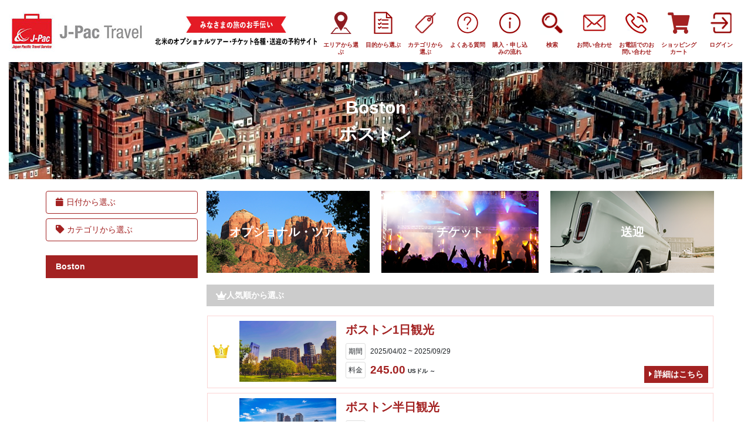

--- FILE ---
content_type: text/html; charset=utf-8
request_url: https://jpacopt.com/area/BOS?cat=6
body_size: 80045
content:

<!DOCTYPE html>
<html lang="ja" style="zoom: 100%;">
<head>

    <meta charset="utf-8" />
    <meta name="viewport" content="width=device-width, initial-scale=1, shrink-to-fit=no">
    <meta http-equiv="X-UA-Compatible" content="IE=edge" />

    <title>J-Pac Travel ボストン</title>

    <link rel="stylesheet" href="/Asset/fontawesome-free-5.1.0-web/css/fontawesome.css" />
    <link rel="stylesheet" href="/Asset/fontawesome-free-5.1.0-web/css/solid.css" />

    <script src="/Scripts/modernizr-2.8.3.js"></script>

    <!--
    <script src="/bundles/modernizr"></script>

    <link href="/Content/css" rel="stylesheet"/>

    <link rel="stylesheet" href="~/Asset/bootstrap-413-default-20180920/css/bootstrap.css">
    <link rel="stylesheet" href="~/Content/bootstrap.min.css" />
    <link rel="stylesheet" href="~/Content/bootstrap-over.css" />
    -->

    <link rel="stylesheet" href="/Content/bootstrap_cust09.css?20260119014636" />
    <link rel="stylesheet" href="/Content/siteglobal.css?20260119014636" />

    <!--
    <script src="/bundles/jquery"></script>

    <script src="/bundles/bootstrap"></script>

    -->

    <script src="/Scripts/jquery-3.3.1.min.js"></script>
    <script src="/Scripts/bootstrap.bundle.min.js"></script>
    <script src="/Asset/imageMapResizer.min.js"></script>
    <script src="/Asset/js.cookie.js"></script>
    <script src="/Content/header-links.js?20260119014636"></script>

    

    <link rel="stylesheet" href="/Asset/datatables-1.10.18/datatables.min.css" />
    <script src="/Asset/datatables-1.10.18/datatables.min.js"></script>

    <link href="/Asset/jquery-ui-1.12.1.custom/jquery-ui.min.css" rel="stylesheet" />
    <script src="/Asset/jquery-ui-1.12.1.custom/jquery-ui.min.js"></script>
    <script src="/Asset/jquery-ui-1.12.1.custom/jquery.ui.datepicker-ja.js"></script>

    <script src="/Content/common.js"></script>
    <script src="/Content/itemlist.js?20260119014636"></script>
    <script src="/Content/leftmenu.js?20260119014636"></script>

    <style>

        #itemtable
        {
            display: none;
        }
    </style>




    <style>

        .dropdown-toggle::after,
        .dropdown-menu::after
        {
            border: none;
            content: none;
        }

        #header_link_purpose.dropdown-menu::after
        {
            border: none;
            content: none;
        }
    </style>

</head>
<body>

    <div class="container-fluid" style="max-width: 1800px;">

        <nav class="navbar navbar-light px-0 px-md-2 navbar-expand-lg" style="margin-left: -8px; margin-right: -8px;">

            <div class="d-flex">
                <a class="navbar-brand" href="/" style="margin-right: 12px; ">
                    <img src="/Pub/common/header-jpac-logo-mark.png" class="header-logo-mark" />
                    <img src="/Pub/common/header-jpac-logo-text.png" class="header-logo-text" />
                </a>
            </div>

            <div class="d-none d-lg-flex flex-grow-1" style="">
                <img src="/Pub/common/header-banner.png" class="my-auto mx-auto header-banner img-fluid" />
            </div>

            <div class="d-none d-md-flex ml-auto">

                <ul class="navbar-nav flex-row ml-auto my-auto">

                    <li class="nav-item d-none d-md-block">
                        <div class="header_box">
                            <a id="header_link_area" href="/area">
                                <div><img src="/pub/common/area-icon-40.png" /></div>
                                <div class="header_box_linktext">エリアから選ぶ</div>
                            </a>
                        </div>
                    </li>

                    <div class="dropdown">
                        <li class="nav-item d-none d-md-block">
                            <div class="header_box">
                                <a id="header_link_purpose" class="dropdown-toggle" data-toggle="dropdown">
                                    <div><img src="/pub/common/purpose-icon-40.png" /></div>
                                    <div class="header_box_linktext">目的から選ぶ</div>
                                </a>
                                <div class="dropdown-menu" style="position: absolute; left: -70px; top: 90px; width: 200px; padding: 4px;">

                                    <div class="d-flex align-items-centermx-auto mx-1 my-1 " style="height: 100px; background-image: url('/pub/common/purpose-tour.png'); background-size: cover; background-repeat: no-repeat; ">
                                        <div class="align-self-center text-center w-100">
                                            <a href="/purpose/tour" style="font-size: 20px; font-weight: bold; color: #ffffff; ">オプショナル・ツアー</a>
                                        </div>
                                    </div>

                                    <div class="d-flex align-items-center text-center mx-1 my-1 " style="height: 100px; background-image: url('/pub/common/purpose-event.png'); background-size: cover; background-repeat: no-repeat; ">
                                        <div class="align-self-center text-center w-100">
                                            <a href="/purpose/event" style="font-size: 20px; font-weight: bold; color: #ffffff; ">チケット</a>
                                        </div>
                                    </div>

                                    <div class="d-flex align-items-center text-center mx-1 my-1 " style="height: 100px; background-image: url('/pub/common/purpose-pickup.png'); background-size: cover; background-repeat: no-repeat; ">
                                        <div class="align-self-center text-center w-100">
                                            <a href="/purpose/pickup" style="font-size: 20px; font-weight: bold; color: #ffffff; ">送迎</a>
                                        </div>
                                    </div>

                                </div>
                            </div>
                        </li>
                    </div>

                    <div class="dropdown">
                        <li class="nav-item d-none d-md-block">
                            <div class="header_box">
                                <a id="header_link_category" class="dropdown-toggle" data-toggle="dropdown">
                                    <div><img src="/pub/common/category-icon-40.png" /></div>
                                    <div class="header_box_linktext">カテゴリから選ぶ</div>
                                </a>
                                <div class="dropdown-menu" style="position: absolute; left: -70px; top: 90px; width: 200px;">
            <div class="d-flex align-items-center pb-2 px-3" style="background-color: #ffffff; border: 0px none #fcd5d5 ;">
                <a href="/category/0" style="color: #a32222; font-weight: bold;">チケット</a>
            </div>
            <div class="d-flex align-items-center pb-2 px-3" style="background-color: #ffffff; border: 0px none #fcd5d5 ;">
                <a href="/category/1" style="color: #a32222; font-weight: bold;">市内観光</a>
            </div>
            <div class="d-flex align-items-center pb-2 px-3" style="background-color: #ffffff; border: 0px none #fcd5d5 ;">
                <a href="/category/2" style="color: #a32222; font-weight: bold;">テーマパーク</a>
            </div>
            <div class="d-flex align-items-center pb-2 px-3" style="background-color: #ffffff; border: 0px none #fcd5d5 ;">
                <a href="/category/3" style="color: #a32222; font-weight: bold;">観光</a>
            </div>
            <div class="d-flex align-items-center pb-2 px-3" style="background-color: #ffffff; border: 0px none #fcd5d5 ;">
                <a href="/category/4" style="color: #a32222; font-weight: bold;">ショッピング</a>
            </div>
            <div class="d-flex align-items-center pb-2 px-3" style="background-color: #ffffff; border: 0px none #fcd5d5 ;">
                <a href="/category/5" style="color: #a32222; font-weight: bold;">大自然</a>
            </div>
            <div class="d-flex align-items-center pb-2 px-3" style="background-color: #ffffff; border: 0px none #fcd5d5 ;">
                <a href="/category/6" style="color: #a32222; font-weight: bold;">国立公園</a>
            </div>
            <div class="d-flex align-items-center pb-2 px-3" style="background-color: #ffffff; border: 0px none #fcd5d5 ;">
                <a href="/category/7" style="color: #a32222; font-weight: bold;">食事</a>
            </div>
            <div class="d-flex align-items-center pb-2 px-3" style="background-color: #ffffff; border: 0px none #fcd5d5 ;">
                <a href="/category/8" style="color: #a32222; font-weight: bold;">ショー</a>
            </div>
            <div class="d-flex align-items-center pb-2 px-3" style="background-color: #ffffff; border: 0px none #fcd5d5 ;">
                <a href="/category/9" style="color: #a32222; font-weight: bold;">スポーツ</a>
            </div>
            <div class="d-flex align-items-center pb-2 px-3" style="background-color: #ffffff; border: 0px none #fcd5d5 ;">
                <a href="/category/12" style="color: #a32222; font-weight: bold;">その他</a>
            </div>
            <div class="d-flex align-items-center pb-2 px-3" style="background-color: #ffffff; border: 0px none #fcd5d5 ;">
                <a href="/category/14" style="color: #a32222; font-weight: bold;">ミュージアム</a>
            </div>
            <div class="d-flex align-items-center pb-2 px-3" style="background-color: #ffffff; border: 0px none #fcd5d5 ;">
                <a href="/category/15" style="color: #a32222; font-weight: bold;">野球</a>
            </div>
            <div class="d-flex align-items-center pb-2 px-3" style="background-color: #ffffff; border: 0px none #fcd5d5 ;">
                <a href="/category/17" style="color: #a32222; font-weight: bold;">1泊2日ツアー</a>
            </div>
            <div class="d-flex align-items-center pb-2 px-3" style="background-color: #ffffff; border: 0px none #fcd5d5 ;">
                <a href="/category/22" style="color: #a32222; font-weight: bold;">2泊3日ツアー</a>
            </div>
            <div class="d-flex align-items-center pb-2 px-3" style="background-color: #ffffff; border: 0px none #fcd5d5 ;">
                <a href="/category/28" style="color: #a32222; font-weight: bold;">上期</a>
            </div>
            <div class="d-flex align-items-center pb-2 px-3" style="background-color: #ffffff; border: 0px none #fcd5d5 ;">
                <a href="/category/29" style="color: #a32222; font-weight: bold;">下期</a>
            </div>
            <div class="d-flex align-items-center pb-2 px-3" style="background-color: #ffffff; border: 0px none #fcd5d5 ;">
                <a href="/category/30" style="color: #a32222; font-weight: bold;">カリフォルニア ディズニーランド・リゾート・パークホッパーチケット</a>
            </div>
            <div class="d-flex align-items-center pb-2 px-3" style="background-color: #ffffff; border: 0px none #fcd5d5 ;">
                <a href="/category/32" style="color: #a32222; font-weight: bold;">カリフォルニア ディズニーランド・リゾート・ベースチケット（1日1パーク）</a>
            </div>
            <div class="d-flex align-items-center pb-2 px-3" style="background-color: #ffffff; border: 0px none #fcd5d5 ;">
                <a href="/category/33" style="color: #a32222; font-weight: bold;">ウォルト・ディズニー・ワールド・リゾート・ベース・チケット（1日1パーク）</a>
            </div>
            <div class="d-flex align-items-center pb-2 px-3" style="background-color: #ffffff; border: 0px none #fcd5d5 ;">
                <a href="/category/34" style="color: #a32222; font-weight: bold;">ウォルト・ディズニー・ワールド・リゾート・パークホッパーチケット</a>
            </div>
            <div class="d-flex align-items-center pb-2 px-3" style="background-color: #ffffff; border: 0px none #fcd5d5 ;">
                <a href="/category/35" style="color: #a32222; font-weight: bold;">ウォルト・ディズニー・ワールド・リゾート・パークホッパー・プラスチケット</a>
            </div>
            <div class="d-flex align-items-center pb-2 px-3" style="background-color: #ffffff; border: 0px none #fcd5d5 ;">
                <a href="/category/44" style="color: #a32222; font-weight: bold;">ライトニング・レーン・マルチパス付きパークホッパー・チケット</a>
            </div>
            <div class="d-flex align-items-center pb-2 px-3" style="background-color: #ffffff; border: 0px none #fcd5d5 ;">
                <a href="/category/45" style="color: #a32222; font-weight: bold;">日帰りツアー</a>
            </div>
            <div class="d-flex align-items-center pb-2 px-3" style="background-color: #ffffff; border: 0px none #fcd5d5 ;">
                <a href="/category/48" style="color: #a32222; font-weight: bold;">グランドキャニオン</a>
            </div>
            <div class="d-flex align-items-center pb-2 px-3" style="background-color: #ffffff; border: 0px none #fcd5d5 ;">
                <a href="/category/49" style="color: #a32222; font-weight: bold;">アンテロープキャニオン</a>
            </div>
            <div class="d-flex align-items-center pb-2 px-3" style="background-color: #ffffff; border: 0px none #fcd5d5 ;">
                <a href="/category/51" style="color: #a32222; font-weight: bold;">ライトニング・レーン・マルチパス付きベースチケット（1日1パーク）</a>
            </div>

                                </div>
                            </div>
                        </li>
                    </div>

                    <li class="nav-item d-none d-md-block">
                        <div class="header_box">
                            <a href="/faq">
                                <div><img src="/pub/common/faq-icon-40.png" /></div>
                                <div class="header_box_linktext">よくある質問</div>
                            </a>
                        </div>
                    </li>

                    <li class="nav-item d-none d-md-block">
                        <div class="header_box">
                            <a href="/page/1">
                                <div><img src="/pub/common/info-icon-40.png" /></div>
                                <div class="header_box_linktext">購入・申し込みの流れ</div>
                            </a>
                        </div>
                    </li>

                    <li class="nav-item">
                        <div class="header_box">
                            <a onclick="search_show();">
                                <div><img src="/pub/common/search-icon-40.png" /></div>
                                <div class="header_box_linktext">検索</div>
                            </a>
                        </div>
                    </li>

                    <li class="nav-item">
                        <div class="header_box">
                            <a href="/contact">
                                <div><img src="/pub/common/header-mail-button.png" /></div>
                                <div class="header_box_linktext">お問い合わせ</div>
                            </a>
                        </div>
                    </li>


                    <div class="dropdown">
                        <li class="nav-item d-none d-md-block">
                            <div class="header_box">
                                <a id="header_link_category" class="dropdown-toggle" data-toggle="dropdown">
                                    <div><img src="/pub/common/header-phone-button.png" /></div>
                                    <div class="header_box_linktext">お電話でのお問い合わせ</div>
                                </a>
                                <div class="dropdown-menu" style="text-align: left; position: absolute; left: -300px; top: 90px; width: 400px; padding: 10px;">


ご不便をお掛けし申し訳ございませんが、<br>現在、お電話でのお問合せを見合わせております。<br>ご質問等はお問合せフォームよりご送信をお願いいたします。


                                </div>
                            </div>
                        </li>
                    </div>

                    <li class="nav-item">
                        <div class="header_box">
                            <a href="/order/cart">
                                <div><img src="/pub/common/header-cart-button.png" /></div>
                                <div class="header_box_linktext">ショッピングカート</div>
                            </a>
                        </div>
                    </li>

                        <li class="nav-item">
                            <div class="header_box">
                                <a href="/login">
                                    <div><img src="/pub/common/login-icon-40.png" /></div>
                                    <div class="header_box_linktext">ログイン</div>
                                </a>
                            </div>
                        </li>

                </ul>

            </div>


            <div class="d-flex d-md-none" style="">

                <ul class="navbar-nav flex-row ml-auto my-auto">

                    <li class="nav-item">
                        <div class="header_box">
                            <a onclick="search_show();">
                                <div><img src="/pub/common/search-icon-40.png" /></div>
                                <div class="header_box_linktext">検索</div>
                            </a>
                        </div>
                    </li>

                        <li class="nav-item">
                            <div class="header_box">
                                <a href="/login">
                                    <div><img src="/pub/common/login-icon-40.png" /></div>
                                    <div class="header_box_linktext">ログイン</div>
                                </a>
                            </div>
                        </li>

                    <li class="nav-item">
                        <div id="header_menu_open" class="header_box" onclick="header_menu('open');">
                            <div><img src="/pub/common/menu-icon-40.png" /></div>
                            <div class="header_box_linktext">メニュー</div>
                        </div>
                        <div id="header_menu_close" class="header_box" onclick="header_menu('close');" style="display: none; background-color: #9d2e2e; ">
                            <div style="padding-top: 10px;"><i class="fa fa-times" style="color: #ffffff; font-size: 28px;"></i></div>
                            <div class="header_box_linktext" style="color: #ffffff;">閉じる</div>
                        </div>
                    </li>

                    <div id="header_menu_content" style="z-index: 999; position: absolute; top: 80px; left: 0px; display: none; width: 100%; min-height: 100px;">
                        <div style="position: relative; top: -14px; right: 1px; float: right; width: 50px; background-color: #9d2e2e; height: 20px;"></div>
                        <div style="position: relative; width: 100%; top: -4px; right: 1px; background-color: #9d2e2e; ">
                            <div style="border-bottom: 1px solid #ffffff;">
                                <a href="" style="display: inline-block; color: #ffffff; margin: 6px 0px 6px 10px;">
                                    <i class="fa fa-caret-right"> HOME</i>
                                </a>
                            </div>
                            <div style="border-bottom: 1px solid #ffffff;">
                                <div style="float: left; width: 200px;">
                                    <a style="display: inline-block; color: #ffffff; margin: 6px 0px 6px 10px;" onclick="header_menu_content_tokushu();">
                                        <i class="fa fa-caret-right"> 特集</i>
                                    </a>
                                </div>
                                <div style="float: right; border-left: 1px solid #ffffff; ">
                                    <a style="display: inline-block; color: #ffffff; margin: 6px 0px 6px 0px; width: 50px; text-align: center;" onclick="header_menu_content_tokushu();">
                                        <i class="fa fa-caret-down" style="font-size: 14px;"></i>
                                    </a>
                                </div>
                                <div style="clear:both;">

                                </div>
                            </div>
                            <div id="header_menu_content_tokushu" style="border-bottom: 1px solid #ffffff; display: none;">
                                        <a href="/page/tokushu1" style="display: block; color: #ffffff; margin: 6px 0px 6px 15px;">
                                            ロサンゼルスドジャーズの魅力
                                        </a>
                                        <a href="/page/tokushu2" style="display: block; color: #ffffff; margin: 6px 0px 6px 15px;">
                                            ラブ＆スイート・ナイトツアー
                                        </a>
                                        <a href="/page/tokushu3" style="display: block; color: #ffffff; margin: 6px 0px 6px 15px;">
                                            ディズニー70周年！
                                        </a>
                                        <a href="/page/tokushu4" style="display: block; color: #ffffff; margin: 6px 0px 6px 15px;">
                                            グランドサークルまるわかりガイド
                                        </a>
                                        <a href="/page/tokushu5" style="display: block; color: #ffffff; margin: 6px 0px 6px 15px;">
                                            ZIPAIRで行くWDW
                                        </a>
                                        <a href="/page/tokushu6" style="display: block; color: #ffffff; margin: 6px 0px 6px 15px;">
                                            ディズニー・ライトニング・レーン
                                        </a>

                            </div>
                            <div style="border-bottom: 1px solid #ffffff;">
                                <div style="float: left; width: 200px;">
                                    <a href="/area" style="display: inline-block; color: #ffffff; margin: 6px 0px 6px 10px;">
                                        <i class="fa fa-caret-right"> エリア</i>
                                    </a>
                                </div>
                                <div style="float: right; border-left: 1px solid #ffffff; ">
                                    <a style="display: inline-block; color: #ffffff; margin: 6px 0px 6px 0px; width: 50px; text-align: center;" onclick="header_menu_content_area();">
                                        <i class="fa fa-caret-down" style="font-size: 14px;"></i>
                                    </a>
                                </div>
                                <div style="clear:both;">

                                </div>
                            </div>
                            <div id="header_menu_content_area" style="border-bottom: 1px solid #ffffff; display: none;">
                                <a href="/purpose/tour" style="display: block; color: #ffffff; margin: 6px 0px 6px 10px;">
                                    オプショナル・ツアー
                                </a>
                                <a href="/purpose/event" style="display: block; color: #ffffff; margin: 6px 0px 6px 10px;">
                                    チケット
                                </a>
                                <a href="/purpose/pickup" style="display: block; color: #ffffff; margin: 6px 0px 6px 10px;">
                                    送迎
                                </a>
                            </div>
                            <div style="border-bottom: 1px solid #ffffff;">
                                <a href="/news" style="display: inline-block; color: #ffffff; margin: 6px 0px 6px 10px;">
                                    <i class="fa fa-caret-right"> 新着情報</i>
                                </a>
                            </div>
                            <div style="border-bottom: 1px solid #ffffff;">
                                <a href="/page/nagare" style="display: inline-block; color: #ffffff; margin: 6px 0px 6px 10px;">
                                    <i class="fa fa-caret-right"> よくある質問</i>
                                </a>
                            </div>
                            <div style="border-bottom: 1px solid #ffffff;">
                                <a href="/page/nagare" style="display: inline-block; color: #ffffff; margin: 6px 0px 6px 10px;">
                                    <i class="fa fa-caret-right"> 購入・申し込みの流れ</i>
                                </a>
                            </div>


                            <div style="border-bottom: 1px solid #ffffff;">
                                <a href="/contact" style="display: inline-block; color: #ffffff; margin: 6px 0px 6px 10px;">
                                    <i class="fa fa-caret-right"> お問い合わせ</i>
                                </a>
                            </div>

                            <div style="border-bottom: 1px solid #ffffff;">
                                <a onclick="header_menu_phone_popup();" style="display: inline-block; color: #ffffff; margin: 6px 0px 6px 10px;">
                                    <i class="fa fa-caret-right"> お電話でのお問い合わせ</i>
                                </a>
                            </div>

                            <div style="border-bottom: 1px solid #ffffff;">
                                <a href="/order/cart" style="display: inline-block; color: #ffffff; margin: 6px 0px 6px 10px;">
                                    <i class="fa fa-caret-right"> ショッピングカート</i>
                                </a>
                            </div>

                            <div style="border-bottom: 1px solid #ffffff;">
                                <a href="/page/policy" style="display: inline-block; color: #ffffff; margin: 6px 0px 6px 10px;">
                                    <i class="fa fa-caret-right"> 規約</i>
                                </a>
                            </div>

                            <div style="border-bottom: 1px solid #ffffff;">
                                <div style="float: left; width: 200px;">
                                    <a style="display: inline-block; color: #ffffff; margin: 6px 0px 6px 10px;" onclick="header_menu_content_about();">
                                        <i class="fa fa-caret-right"> 企業情報</i>
                                    </a>
                                </div>
                                <div style="float: right; border-left: 1px solid #ffffff; ">
                                    <a style="display: inline-block; color: #ffffff; margin: 6px 0px 6px 0px; width: 50px; text-align: center;" onclick="header_menu_content_about();">
                                        <i class="fa fa-caret-down" style="font-size: 14px;"></i>
                                    </a>
                                </div>
                                <div style="clear:both;">

                                </div>
                            </div>

							<div id="header_menu_content_about" style="border-bottom: 1px solid #ffffff; display: none;">
								<a href="/about" style="display: block; color: #ffffff; margin: 6px 0px 6px 10px;">
									会社案内
								</a>
								<a href="/page/about-jpac-en" style="display: block; color: #ffffff; margin: 6px 0px 6px 10px;">
									Company Profile
								</a>
								<a href="/page/privacy-policy" style="display: block; color: #ffffff; margin: 6px 0px 6px 10px;">
									個人情報保護
								</a>
								<a href="/page/site-policy" style="display: block; color: #ffffff; margin: 6px 0px 6px 10px;">
									サイトポリシー
								</a>
							</div>

                        </div>

                    </div>

                </ul>

            </div>

        </nav>

        <div id="searchpane" class="row" style="margin-top: 20px; margin-bottom: 20px;display: none; ">
            <div class="col-12 col-md-6 mx-auto" style="text-align: center; ">

                <form id="search_form" method="get" action="/Search">
                    <!--
                    <div class="d-inline-flex" id="search_area_container" style="width: 120px; margin: 10px 0px; ">
                        <select id="search_area" class="form-control">
                            <option selected>エリア</option>
                            <option value="">全て</option>

                                    <option value="17">シアトル</option>
                                    <option value="30">ダラス</option>
                                    <option value="1">ニューヨーク</option>
                                    <option value="5">ラスベガス</option>
                                    <option value="3">ロサンゼルス</option>
                                    <option value="12">オーランド</option>
                                    <option value="6">アナハイム</option>
                                    <option value="2">サンディエゴ</option>
                                    <option value="7">ボストン</option>
                                    <option value="4">サンフランシスコ</option>
                                    <option value="10">セドナ</option>
                                    <option value="13">マイアミ</option>
                                    <option value="8">その他</option>
                                    <option value="14">バンクーバー</option>
                                    <option value="9">ディズニーチケット</option>
                                    <option value="18">ウィスラー</option>
                                    <option value="19">ビクトリア</option>
                                    <option value="20">ナイアガラ</option>
                                    <option value="21">トロント</option>
                                    <option value="22">バンフ</option>
                                    <option value="23">ホワイトホース</option>
                                    <option value="24">イエローナイフ</option>
                                    <option value="25">モントリオール</option>
                                    <option value="26">シカゴ</option>
                                    <option value="27">フェニックス</option>
                                    <option value="28">アラスカ</option>
                                    <option value="29">ポートランド</option>


                        </select>
                    </div>

                    <div class="d-inline-flex" id="search_purpose_container" style="width: 100px; margin: 10px 0px; ">
                        <select id="search_area" class="form-control">
                            <option selected>目的</option>
                            <option value="">全て</option>
                            <option value="tour">ツアー</option>
                            <option value="ticket">チケット</option>
                            <option value="pickup">送迎</option>
                        </select>
                    </div>
                        -->
                    <div class="d-inline-flex" id="search_area_container" style="width: 200px; margin: 10px 0px; ">
                        <input type="text" class="form-control" id="search_text" name="search_text" placeholder="検索ワード">
                    </div>

                    <div class="d-inline-flex" style="margin: 10px 0px; ">
                        <button type="button" class="btn btn-primary" onclick="search_submit();" style="margin-bottom: 0px; background-color: #b22929; border-color: #b22929;">検索</button>
                    </div>
                </form>
            </div>



        </div>


        







<div class="row no-gutters d-flex mx-auto" style="margin-bottom: 20px; height: 200px; ">

    <div class="row d-flex mx-auto text-center align-content-center w-100 h-100" style="background-image: url('/files/city/city-3174853.jpg') ; background-size: cover; background-position: center;  background-repeat: no-repeat;  ">
        <div class="col " style="color: #ffffff; font-size: 30px; font-weight: bold;">Boston</div>
        <div class="w-100"></div>
        <div class="col " style="color: #ffffff; font-size: 30px; font-weight: bold;">ボストン</div>
    </div>

</div>

<div class="row px-0 px-md-4 px-lg-5 mx-auto" style="margin-bottom: 20px;">

    <div class="d-none d-md-block col-3">

        <div id="leftmenu_datefilter" class="d-flex align-items-center py-2 px-3 mb-2" style="width: 100%; display: block; background-color: #ffffff; border: 1px solid #a32222; border-radius: 4px;  ">
            <a id="leftmenu_datefilter_button" onclick="leftmenu_datefilter_click();" style="color: #a32222;">
                <i class="fa fa-calendar" style=""></i><span id="leftmenu_datefilter_title" style="margin-left: 5px; ">日付から選ぶ</span>
            </a>
        </div>

        <div id="leftmenu_datefilter_menu" style="display: none; border: 2px solid #a32222; position: absolute; width: 200px; background-color: #ffffff; z-index: 999; padding: 8px; ">

            <div id="leftmenu_datefilter_menu_select">
                <div style="padding: 4px; ">
                    日付を指定してください
                </div>
                <div style="padding: 4px; ">
                    <input type="text" id="leftmenu_datefilter_date" style="font-size: 16px; width: 140px; height: 30px; " />
                </div>
                <div style="padding: 4px; ">
                    <a class="btn btn-primary" style="color: #ffffff;" onclick="leftmenu_datefilter_select();">日付を指定</a>
                    <a class="btn btn-secondary" style="color: #ffffff;" onclick="leftmenu_datefilter_clear();">クリア</a>
                </div>
            </div>

        </div>

            <div id="leftmenu_category" class="d-flex align-items-center py-2 px-3 mb-4" style="width: 100%; display: block; background-color: #ffffff; border: 1px solid #a32222; border-radius: 4px;  ">

                <a id="leftmenu_category_button" onclick="leftmenu_category_click();" style="color: #a32222;">
                    <i class="fa fa-tag"></i><span style="margin-left: 5px; ">カテゴリから選ぶ</span>
                </a>

            </div>
            <div id="leftmenu_category_menu" style="display: none; border: 2px solid #a32222; position: absolute; width: 200px; background-color: #ffffff; z-index: 999; padding: 8px; ">
                            <a style="display: block; color: #a32222; font-size: 14px; padding: 4px;" href="/area/bos?cat=19">写真撮影</a>
                            <a style="display: block; color: #a32222; font-size: 14px; padding: 4px;" href="/area/bos?cat=21">ウォルト・ディズニー・ワールド・リゾート・チケット</a>
                            <a style="display: block; color: #a32222; font-size: 14px; padding: 4px;" href="/area/bos?cat=31">A</a>
                            <a style="display: block; color: #a32222; font-size: 14px; padding: 4px;" href="/area/bos?cat=36"></a>
                            <a style="display: block; color: #a32222; font-size: 14px; padding: 4px;" href="/area/bos?cat=37"></a>
                            <a style="display: block; color: #a32222; font-size: 14px; padding: 4px;" href="/area/bos?cat=38"></a>
                            <a style="display: block; color: #a32222; font-size: 14px; padding: 4px;" href="/area/bos?cat=39"></a>
                            <a style="display: block; color: #a32222; font-size: 14px; padding: 4px;" href="/area/bos?cat=40"></a>
                            <a style="display: block; color: #a32222; font-size: 14px; padding: 4px;" href="/area/bos?cat=41"></a>
                            <a style="display: block; color: #a32222; font-size: 14px; padding: 4px;" href="/area/bos?cat=42"></a>
                            <a style="display: block; color: #a32222; font-size: 14px; padding: 4px;" href="/area/bos?cat=43"></a>
                            <a style="display: block; color: #a32222; font-size: 14px; padding: 4px;" href="/area/bos?cat=51">ライトニング・レーン・マルチパス付きベースチケット（1日1パーク）</a>
                            <a style="display: block; color: #a32222; font-size: 14px; padding: 4px;" href="/area/bos?cat=34">ウォルト・ディズニー・ワールド・リゾート・パークホッパーチケット</a>
                            <a style="display: block; color: #a32222; font-size: 14px; padding: 4px;" href="/area/bos?cat=44">ライトニング・レーン・マルチパス付きパークホッパー・チケット</a>
                            <a style="display: block; color: #a32222; font-size: 14px; padding: 4px;" href="/area/bos?cat=45">日帰りツアー</a>
                            <a style="display: block; color: #a32222; font-size: 14px; padding: 4px;" href="/area/bos?cat=13">カリフォルニア ディズニーランド・リゾート・チケット</a>
                            <a style="display: block; color: #a32222; font-size: 14px; padding: 4px;" href="/area/bos?cat=17">1泊2日ツアー</a>
                            <a style="display: block; color: #a32222; font-size: 14px; padding: 4px;" href="/area/bos?cat=46">1泊2日ツアー</a>
                            <a style="display: block; color: #a32222; font-size: 14px; padding: 4px;" href="/area/bos?cat=30">カリフォルニア ディズニーランド・リゾート・パークホッパーチケット</a>
                            <a style="display: block; color: #a32222; font-size: 14px; padding: 4px;" href="/area/bos?cat=33">ウォルト・ディズニー・ワールド・リゾート・ベース・チケット（1日1パーク）</a>
                            <a style="display: block; color: #a32222; font-size: 14px; padding: 4px;" href="/area/bos?cat=35">ウォルト・ディズニー・ワールド・リゾート・パークホッパー・プラスチケット</a>
                            <a style="display: block; color: #a32222; font-size: 14px; padding: 4px;" href="/area/bos?cat=47">2泊3日ツアー</a>
                            <a style="display: block; color: #a32222; font-size: 14px; padding: 4px;" href="/area/bos?cat=32">カリフォルニア ディズニーランド・リゾート・ベースチケット（1日1パーク）</a>
                            <a style="display: block; color: #a32222; font-size: 14px; padding: 4px;" href="/area/bos?cat=22">2泊3日ツアー</a>
                            <a style="display: block; color: #a32222; font-size: 14px; padding: 4px;" href="/area/bos?cat=23">3泊4日ツアー</a>
                            <a style="display: block; color: #a32222; font-size: 14px; padding: 4px;" href="/area/bos?cat=48">グランドキャニオン</a>
                            <a style="display: block; color: #a32222; font-size: 14px; padding: 4px;" href="/area/bos?cat=1">市内観光</a>
                            <a style="display: block; color: #a32222; font-size: 14px; padding: 4px;" href="/area/bos?cat=7">食事</a>
                            <a style="display: block; color: #a32222; font-size: 14px; padding: 4px;" href="/area/bos?cat=49">アンテロープキャニオン</a>
                            <a style="display: block; color: #a32222; font-size: 14px; padding: 4px;" href="/area/bos?cat=50">セドナ</a>
                            <a style="display: block; color: #a32222; font-size: 14px; padding: 4px;" href="/area/bos?cat=2">テーマパーク</a>
                            <a style="display: block; color: #a32222; font-size: 14px; padding: 4px;" href="/area/bos?cat=3">観光</a>
                            <a style="display: block; color: #a32222; font-size: 14px; padding: 4px;" href="/area/bos?cat=4">ショッピング</a>
                            <a style="display: block; color: #a32222; font-size: 14px; padding: 4px;" href="/area/bos?cat=5">大自然</a>
                            <a style="display: block; color: #a32222; font-size: 14px; padding: 4px;" href="/area/bos?cat=6">国立公園</a>
                            <a style="display: block; color: #a32222; font-size: 14px; padding: 4px;" href="/area/bos?cat=8">ショー</a>
                            <a style="display: block; color: #a32222; font-size: 14px; padding: 4px;" href="/area/bos?cat=9">スポーツ</a>
                            <a style="display: block; color: #a32222; font-size: 14px; padding: 4px;" href="/area/bos?cat=10">ミュージカル</a>
                            <a style="display: block; color: #a32222; font-size: 14px; padding: 4px;" href="/area/bos?cat=11">音楽</a>
                            <a style="display: block; color: #a32222; font-size: 14px; padding: 4px;" href="/area/bos?cat=14">ミュージアム</a>
                            <a style="display: block; color: #a32222; font-size: 14px; padding: 4px;" href="/area/bos?cat=15">野球</a>
                            <a style="display: block; color: #a32222; font-size: 14px; padding: 4px;" href="/area/bos?cat=16">ウィスラー スキーリフトチケット</a>
                            <a style="display: block; color: #a32222; font-size: 14px; padding: 4px;" href="/area/bos?cat=18">マイル積算対象</a>
                            <a style="display: block; color: #a32222; font-size: 14px; padding: 4px;" href="/area/bos?cat=20">ハイキング</a>
                            <a style="display: block; color: #a32222; font-size: 14px; padding: 4px;" href="/area/bos?cat=24">4泊5日ツアー</a>
                            <a style="display: block; color: #a32222; font-size: 14px; padding: 4px;" href="/area/bos?cat=25">写真撮影</a>
                            <a style="display: block; color: #a32222; font-size: 14px; padding: 4px;" href="/area/bos?cat=27">JALPAKパッケージツアー追加WDWチケット</a>
                            <a style="display: block; color: #a32222; font-size: 14px; padding: 4px;" href="/area/bos?cat=26">JALパック ロサンゼルス チャーターツアーご参加の方限定！5月19日催行 OPツアーのご案内</a>
                            <a style="display: block; color: #a32222; font-size: 14px; padding: 4px;" href="/area/bos?cat=28">上期</a>
                            <a style="display: block; color: #a32222; font-size: 14px; padding: 4px;" href="/area/bos?cat=29">下期</a>
                            <a style="display: block; color: #a32222; font-size: 14px; padding: 4px;" href="/area/bos?cat=12">その他</a>

            </div>

        <div class="d-flex align-items-center py-2 px-3" style="background-color: #a32222; border: 1px solid #a32222; ">
            <span style="color: #ffffff; font-weight: bold; ">Boston</span>
        </div>




    </div>

    <a name="anchor_purpose"></a>

    <div class="d-block px-0 col-12 col-md-9">



<div class="row mx-auto d-none d-md-flex mx-auto" style="margin-bottom: 20px; ">

    <div class="col-4 h-100" style="padding: 0px 10px 0px 0px;">
        <div class="d-flex w-100 align-items-centermx-auto" style="height: 140px; background-image: url('/pub/common/purpose-tour.png'); background-size: cover; background-repeat: no-repeat; ">
            <div class="align-self-center text-center w-100">
                <a href="/area/bos/tour" style="display: block; width: 100%; line-height: 140px; font-size: 20px; font-weight: bold; color: #ffffff; ">オプショナル・ツアー</a>
            </div>
        </div>
    </div>

    <div class="col-4 h-100" style="padding: 0px 10px 0px 10px;">
        <div class="d-flex w-100 align-items-center text-center mx-auto" style="height: 140px; background-image: url('/pub/common/purpose-event.png'); background-size: cover; background-repeat: no-repeat; ">
            <div class="align-self-center text-center w-100">
                <a href="/area/bos/event" style="display: block; width: 100%; line-height: 140px; font-size: 20px; font-weight: bold; color: #ffffff; ">チケット</a>
            </div>
        </div>
    </div>

    <div class="col-4 h-100" style="padding: 0px 0px 0px 10px;">
        <div class="d-flex w-100 align-items-center text-center mx-auto" style="height: 140px; background-image: url('/pub/common/purpose-pickup.png'); background-size: cover; background-repeat: no-repeat; ">
            <div class="align-self-center text-center w-100">
                <a href="/area/bos/pickup" style="display: block; width: 100%; line-height: 140px; font-size: 20px; font-weight: bold; color: #ffffff; ">送迎</a>
            </div>
        </div>
    </div>

</div>

<div class="row d-flex d-md-none mx-auto w-100" style="margin-bottom: 20px; ">

    <div id="purpose-carousel" class="carousel slide mx-auto w-100" data-ride="carousel">

        <ol class="carousel-indicators">
            <li data-target="#purpose-carousel" data-slide-to="0" class="active"></li>
            <li data-target="#purpose-carousel" data-slide-to="1"></li>
            <li data-target="#purpose-carousel" data-slide-to="2"></li>
        </ol>

        <div class="carousel-inner">

            <div class="carousel-item active">
                <div class="d-flex w-100 align-items-centermx-auto" style="height: 140px; background-image: url('/pub/common/purpose-tour.png'); background-size: cover; background-repeat: no-repeat; ">
                    <div class="align-self-center text-center w-100">
                        <a href="/area/bos/tour" style="display: block; width: 100%; line-height: 140px; font-size: 20px; font-weight: bold; color: #ffffff; ">オプショナル・ツアー</a>
                    </div>
                </div>
            </div>

            <div class="carousel-item">
                <div class="d-flex w-100 align-items-center text-center mx-auto" style="height: 140px; background-image: url('/pub/common/purpose-event.png'); background-size: cover; background-repeat: no-repeat; ">
                    <div class="align-self-center text-center w-100">
                        <a href="/area/bos/event" style="display: block; width: 100%; line-height: 140px; font-size: 20px; font-weight: bold; color: #ffffff; ">チケット</a>
                    </div>
                </div>
            </div>

            <div class="carousel-item">
                <div class="d-flex w-100 align-items-center text-center mx-auto" style="height: 140px; background-image: url('/pub/common/purpose-pickup.png'); background-size: cover; background-repeat: no-repeat; ">
                    <div class="align-self-center text-center w-100">
                        <a href="/area/bos/pickup" style="display: block; width: 100%; line-height: 140px; font-size: 20px; font-weight: bold; color: #ffffff; ">送迎</a>
                    </div>
                </div>
            </div>

        </div>

        <a class="carousel-control-prev" href="#purpose-carousel" role="button" data-slide="prev">
            <span class="carousel-control-prev-icon" aria-hidden="true"></span>
            <span class="sr-only">前へ</span>
        </a>

        <a class="carousel-control-next" href="#purpose-carousel" role="button" data-slide="next">
            <span class="carousel-control-next-icon" aria-hidden="true"></span>
            <span class="sr-only">次へ</span>
        </a>

    </div>

</div>


                <div class="d-flex flex-row p-2 px-3 mb-2 align-items-center" style="background-color: #cccccc;">
                    <i class="fa fa-crown" style="color: #ffffff;"></i> <span style="color: #ffffff; font-weight: bold;">人気順から選ぶ</span>
                </div>
                <div class="row p-2 px-3" style="background-color: #ffffff; ">

                    <div class="col-12">



<div class="row mb-2 p-2" style="background-color: #ffffff; border: 1px solid #fcd5d5; ">

	<div class="col-12 d-block d-md-none mb-2 px-0">

		<div class="d-inline-block d-md-none align-items-center mr-2">
			<img src="/pub/common/rank1-icon.png" style="width: 30px;" />
		</div>

		<div class="d-inline-block" style="font-size: 18px; color: #a32222; font-weight: bold; ">
			ボストン1日観光
		</div>

	</div>

	<div class="col-5 col-md-3 px-0">

		<div class="d-flex flex-row">

			<div class="d-none d-md-flex align-items-center mr-3">
				<img src="/pub/common/rank1-icon.png" class="img_fix1" style="width: 30px;" />
			</div>

			<div class="d-md-inline-block w-100" style="border: 0px none #000000; text-align: center;">

				<img src="/files/tour/boston-1977008.jpg" class="img-fluid img_fix2" />


			</div>

		</div>

	</div>

	<div class="col-7 col-md-9 pl-3 pr-0">

		<div class="d-flex flex-column">

			<div class="d-none d-md-block mb-2">
				<a href="/area/BOS/tour/91"><span style="font-size: 20px; color: #a32222; font-weight: bold; ">ボストン1日観光</span></a>
			</div>

			<div class="d-flex flex-row flex-wrap flex-grow-1">

				<div class="d-block flex-grow-1">
					<div class="d-flex mb-1">
						<div class="d-flex mr-2 align-items-center px-1 py-1 px-md-1 py-md-1" style="border: 1px solid #dddddd; border-radius: 3px; font-size: 12px;  ">
							期間
						</div>
						<div class="d-flex align-items-center" style="font-size: 12px; ">
2025/04/02							~
2025/09/29						</div>
					</div>
					<div class="d-flex mb-2">
						<div class="d-flex mr-2 align-items-center  px-1 py-1 px-md-1 py-md-1" style="border: 1px solid #dddddd; border-radius: 3px; font-size: 12px;  ">
							料金
						</div>
						<div class="d-flex align-items-center flex-wrap">
							<div class="d-flex" style="font-size: 1.2rem; font-weight: bold; color: #a32222; margin-right: 4px;">
								245.00
							</div>
							<div class="d-flex" style="position: relative; top: 2px; font-size: 0.6rem; font-weight: bold;">

									USドル ～

							</div>
						</div>
					</div>
				</div>

				<div class="d-flex flex-column flex-fill mt-auto justify-content-end">

					<div class="ml-auto py-1 px-0 py-md-1 px-md-0" style="margin-bottom: 10px;">
						
					</div>

					<div class="d-flex mb-2 mb-md-0 align-items-end">
						<a href="/area/BOS/tour/91" class="ml-auto p-1 px-2 p-md-1 px-md-2" style="display: inline-block; background-color: #a32222; color: #ffffff; font-weight: bold;">
							<i class="fa fa-caret-right"></i> 詳細はこちら
						</a>
					</div>

				</div>

			</div>

		</div>

	</div>

</div>




<div class="row mb-2 p-2" style="background-color: #ffffff; border: 1px solid #fcd5d5; ">

	<div class="col-12 d-block d-md-none mb-2 px-0">

		<div class="d-inline-block d-md-none align-items-center mr-2">
			<img src="/pub/common/rank2-icon.png" style="width: 30px;" />
		</div>

		<div class="d-inline-block" style="font-size: 18px; color: #a32222; font-weight: bold; ">
			ボストン半日観光
		</div>

	</div>

	<div class="col-5 col-md-3 px-0">

		<div class="d-flex flex-row">

			<div class="d-none d-md-flex align-items-center mr-3">
				<img src="/pub/common/rank2-icon.png" class="img_fix1" style="width: 30px;" />
			</div>

			<div class="d-md-inline-block w-100" style="border: 0px none #000000; text-align: center;">

				<img src="/files/tour/boston-3690818.jpg" class="img-fluid img_fix2" />


			</div>

		</div>

	</div>

	<div class="col-7 col-md-9 pl-3 pr-0">

		<div class="d-flex flex-column">

			<div class="d-none d-md-block mb-2">
				<a href="/area/BOS/tour/103"><span style="font-size: 20px; color: #a32222; font-weight: bold; ">ボストン半日観光</span></a>
			</div>

			<div class="d-flex flex-row flex-wrap flex-grow-1">

				<div class="d-block flex-grow-1">
					<div class="d-flex mb-1">
						<div class="d-flex mr-2 align-items-center px-1 py-1 px-md-1 py-md-1" style="border: 1px solid #dddddd; border-radius: 3px; font-size: 12px;  ">
							期間
						</div>
						<div class="d-flex align-items-center" style="font-size: 12px; ">
2025/04/01							~
2025/09/30						</div>
					</div>
					<div class="d-flex mb-2">
						<div class="d-flex mr-2 align-items-center  px-1 py-1 px-md-1 py-md-1" style="border: 1px solid #dddddd; border-radius: 3px; font-size: 12px;  ">
							料金
						</div>
						<div class="d-flex align-items-center flex-wrap">
							<div class="d-flex" style="font-size: 1.2rem; font-weight: bold; color: #a32222; margin-right: 4px;">
								170.00
							</div>
							<div class="d-flex" style="position: relative; top: 2px; font-size: 0.6rem; font-weight: bold;">

									USドル ～

							</div>
						</div>
					</div>
				</div>

				<div class="d-flex flex-column flex-fill mt-auto justify-content-end">

					<div class="ml-auto py-1 px-0 py-md-1 px-md-0" style="margin-bottom: 10px;">
						
					</div>

					<div class="d-flex mb-2 mb-md-0 align-items-end">
						<a href="/area/BOS/tour/103" class="ml-auto p-1 px-2 p-md-1 px-md-2" style="display: inline-block; background-color: #a32222; color: #ffffff; font-weight: bold;">
							<i class="fa fa-caret-right"></i> 詳細はこちら
						</a>
					</div>

				</div>

			</div>

		</div>

	</div>

</div>




<div class="row mb-2 p-2" style="background-color: #ffffff; border: 1px solid #fcd5d5; ">

	<div class="col-12 d-block d-md-none mb-2 px-0">

		<div class="d-inline-block d-md-none align-items-center mr-2">
			<img src="/pub/common/rank3-icon.png" style="width: 30px;" />
		</div>

		<div class="d-inline-block" style="font-size: 18px; color: #a32222; font-weight: bold; ">
			ボストン美術館ツアー
		</div>

	</div>

	<div class="col-5 col-md-3 px-0">

		<div class="d-flex flex-row">

			<div class="d-none d-md-flex align-items-center mr-3">
				<img src="/pub/common/rank3-icon.png" class="img_fix1" style="width: 30px;" />
			</div>

			<div class="d-md-inline-block w-100" style="border: 0px none #000000; text-align: center;">

				<img src="/files/tour/05. Art of the English Regency Gallery.jpg" class="img-fluid img_fix2" />

					<div class="creditline">
						&#169; museum of fine arts boston
					</div>

			</div>

		</div>

	</div>

	<div class="col-7 col-md-9 pl-3 pr-0">

		<div class="d-flex flex-column">

			<div class="d-none d-md-block mb-2">
				<a href="/area/BOS/tour/90"><span style="font-size: 20px; color: #a32222; font-weight: bold; ">ボストン美術館ツアー</span></a>
			</div>

			<div class="d-flex flex-row flex-wrap flex-grow-1">

				<div class="d-block flex-grow-1">
					<div class="d-flex mb-1">
						<div class="d-flex mr-2 align-items-center px-1 py-1 px-md-1 py-md-1" style="border: 1px solid #dddddd; border-radius: 3px; font-size: 12px;  ">
							期間
						</div>
						<div class="d-flex align-items-center" style="font-size: 12px; ">
2025/04/02							~
2025/09/29						</div>
					</div>
					<div class="d-flex mb-2">
						<div class="d-flex mr-2 align-items-center  px-1 py-1 px-md-1 py-md-1" style="border: 1px solid #dddddd; border-radius: 3px; font-size: 12px;  ">
							料金
						</div>
						<div class="d-flex align-items-center flex-wrap">
							<div class="d-flex" style="font-size: 1.2rem; font-weight: bold; color: #a32222; margin-right: 4px;">
								200.00
							</div>
							<div class="d-flex" style="position: relative; top: 2px; font-size: 0.6rem; font-weight: bold;">

									USドル ～

							</div>
						</div>
					</div>
				</div>

				<div class="d-flex flex-column flex-fill mt-auto justify-content-end">

					<div class="ml-auto py-1 px-0 py-md-1 px-md-0" style="margin-bottom: 10px;">
						
					</div>

					<div class="d-flex mb-2 mb-md-0 align-items-end">
						<a href="/area/BOS/tour/90" class="ml-auto p-1 px-2 p-md-1 px-md-2" style="display: inline-block; background-color: #a32222; color: #ffffff; font-weight: bold;">
							<i class="fa fa-caret-right"></i> 詳細はこちら
						</a>
					</div>

				</div>

			</div>

		</div>

	</div>

</div>



                    </div>

                </div>
                <div class="d-flex w-100 mb-4"></div>

                <div class="d-flex flex-row p-2 px-3 mb-2 align-items-center" style="background-color: #cccccc;">
                    <i class="fa fa-crown" style="color: #ffffff;"></i> <span style="color: #ffffff; font-weight: bold;">おすすめ順から選ぶ</span>
                </div>
                <div class="row p-2 px-3" style="background-color: #ffffff; ">

                    <div class="col-12">



<div class="row mb-2 p-2" style="background-color: #ffffff; border: 1px solid #fcd5d5; ">

	<div class="col-12 d-block d-md-none mb-2 px-0">

		<div class="d-inline-block d-md-none align-items-center mr-2">
			<img src="/pub/common/rank1-icon.png" style="width: 30px;" />
		</div>

		<div class="d-inline-block" style="font-size: 18px; color: #a32222; font-weight: bold; ">
			ボストンの老舗ユニオン・オイスターハウス・ ロブスターディナー＆ナイトツアー
		</div>

	</div>

	<div class="col-5 col-md-3 px-0">

		<div class="d-flex flex-row">

			<div class="d-none d-md-flex align-items-center mr-3">
				<img src="/pub/common/rank1-icon.png" class="img_fix1" style="width: 30px;" />
			</div>

			<div class="d-md-inline-block w-100" style="border: 0px none #000000; text-align: center;">

				<img src="/files/tour/lobsters-1527602.jpg" class="img-fluid img_fix2" />


			</div>

		</div>

	</div>

	<div class="col-7 col-md-9 pl-3 pr-0">

		<div class="d-flex flex-column">

			<div class="d-none d-md-block mb-2">
				<a href="/area/BOS/tour/2233"><span style="font-size: 20px; color: #a32222; font-weight: bold; ">ボストンの老舗ユニオン・オイスターハウス・ ロブスターディナー＆ナイトツアー</span></a>
			</div>

			<div class="d-flex flex-row flex-wrap flex-grow-1">

				<div class="d-block flex-grow-1">
					<div class="d-flex mb-1">
						<div class="d-flex mr-2 align-items-center px-1 py-1 px-md-1 py-md-1" style="border: 1px solid #dddddd; border-radius: 3px; font-size: 12px;  ">
							期間
						</div>
						<div class="d-flex align-items-center" style="font-size: 12px; ">
2023/10/01							~
2024/09/30						</div>
					</div>
					<div class="d-flex mb-2">
						<div class="d-flex mr-2 align-items-center  px-1 py-1 px-md-1 py-md-1" style="border: 1px solid #dddddd; border-radius: 3px; font-size: 12px;  ">
							料金
						</div>
						<div class="d-flex align-items-center flex-wrap">
							<div class="d-flex" style="font-size: 1.2rem; font-weight: bold; color: #a32222; margin-right: 4px;">
								250.00
							</div>
							<div class="d-flex" style="position: relative; top: 2px; font-size: 0.6rem; font-weight: bold;">

									USドル ～

							</div>
						</div>
					</div>
				</div>

				<div class="d-flex flex-column flex-fill mt-auto justify-content-end">

					<div class="ml-auto py-1 px-0 py-md-1 px-md-0" style="margin-bottom: 10px;">
						
					</div>

					<div class="d-flex mb-2 mb-md-0 align-items-end">
						<a href="/area/BOS/tour/2233" class="ml-auto p-1 px-2 p-md-1 px-md-2" style="display: inline-block; background-color: #a32222; color: #ffffff; font-weight: bold;">
							<i class="fa fa-caret-right"></i> 詳細はこちら
						</a>
					</div>

				</div>

			</div>

		</div>

	</div>

</div>




<div class="row mb-2 p-2" style="background-color: #ffffff; border: 1px solid #fcd5d5; ">

	<div class="col-12 d-block d-md-none mb-2 px-0">

		<div class="d-inline-block d-md-none align-items-center mr-2">
			<img src="/pub/common/rank2-icon.png" style="width: 30px;" />
		</div>

		<div class="d-inline-block" style="font-size: 18px; color: #a32222; font-weight: bold; ">
			ボストン1日観光
		</div>

	</div>

	<div class="col-5 col-md-3 px-0">

		<div class="d-flex flex-row">

			<div class="d-none d-md-flex align-items-center mr-3">
				<img src="/pub/common/rank2-icon.png" class="img_fix1" style="width: 30px;" />
			</div>

			<div class="d-md-inline-block w-100" style="border: 0px none #000000; text-align: center;">

				<img src="/files/tour/boston-1977008.jpg" class="img-fluid img_fix2" />


			</div>

		</div>

	</div>

	<div class="col-7 col-md-9 pl-3 pr-0">

		<div class="d-flex flex-column">

			<div class="d-none d-md-block mb-2">
				<a href="/area/BOS/tour/91"><span style="font-size: 20px; color: #a32222; font-weight: bold; ">ボストン1日観光</span></a>
			</div>

			<div class="d-flex flex-row flex-wrap flex-grow-1">

				<div class="d-block flex-grow-1">
					<div class="d-flex mb-1">
						<div class="d-flex mr-2 align-items-center px-1 py-1 px-md-1 py-md-1" style="border: 1px solid #dddddd; border-radius: 3px; font-size: 12px;  ">
							期間
						</div>
						<div class="d-flex align-items-center" style="font-size: 12px; ">
2025/04/02							~
2025/09/29						</div>
					</div>
					<div class="d-flex mb-2">
						<div class="d-flex mr-2 align-items-center  px-1 py-1 px-md-1 py-md-1" style="border: 1px solid #dddddd; border-radius: 3px; font-size: 12px;  ">
							料金
						</div>
						<div class="d-flex align-items-center flex-wrap">
							<div class="d-flex" style="font-size: 1.2rem; font-weight: bold; color: #a32222; margin-right: 4px;">
								245.00
							</div>
							<div class="d-flex" style="position: relative; top: 2px; font-size: 0.6rem; font-weight: bold;">

									USドル ～

							</div>
						</div>
					</div>
				</div>

				<div class="d-flex flex-column flex-fill mt-auto justify-content-end">

					<div class="ml-auto py-1 px-0 py-md-1 px-md-0" style="margin-bottom: 10px;">
						
					</div>

					<div class="d-flex mb-2 mb-md-0 align-items-end">
						<a href="/area/BOS/tour/91" class="ml-auto p-1 px-2 p-md-1 px-md-2" style="display: inline-block; background-color: #a32222; color: #ffffff; font-weight: bold;">
							<i class="fa fa-caret-right"></i> 詳細はこちら
						</a>
					</div>

				</div>

			</div>

		</div>

	</div>

</div>




<div class="row mb-2 p-2" style="background-color: #ffffff; border: 1px solid #fcd5d5; ">

	<div class="col-12 d-block d-md-none mb-2 px-0">

		<div class="d-inline-block d-md-none align-items-center mr-2">
			<img src="/pub/common/rank3-icon.png" style="width: 30px;" />
		</div>

		<div class="d-inline-block" style="font-size: 18px; color: #a32222; font-weight: bold; ">
			ノーマン・ロックウェル美術館とバークシャー地方
		</div>

	</div>

	<div class="col-5 col-md-3 px-0">

		<div class="d-flex flex-row">

			<div class="d-none d-md-flex align-items-center mr-3">
				<img src="/pub/common/rank3-icon.png" class="img_fix1" style="width: 30px;" />
			</div>

			<div class="d-md-inline-block w-100" style="border: 0px none #000000; text-align: center;">

				<img src="/files/tour/autumn-1043125.jpg" class="img-fluid img_fix2" />


			</div>

		</div>

	</div>

	<div class="col-7 col-md-9 pl-3 pr-0">

		<div class="d-flex flex-column">

			<div class="d-none d-md-block mb-2">
				<a href="/area/BOS/tour/180"><span style="font-size: 20px; color: #a32222; font-weight: bold; ">ノーマン・ロックウェル美術館とバークシャー地方</span></a>
			</div>

			<div class="d-flex flex-row flex-wrap flex-grow-1">

				<div class="d-block flex-grow-1">
					<div class="d-flex mb-1">
						<div class="d-flex mr-2 align-items-center px-1 py-1 px-md-1 py-md-1" style="border: 1px solid #dddddd; border-radius: 3px; font-size: 12px;  ">
							期間
						</div>
						<div class="d-flex align-items-center" style="font-size: 12px; ">
2023/10/01							~
2024/09/30						</div>
					</div>
					<div class="d-flex mb-2">
						<div class="d-flex mr-2 align-items-center  px-1 py-1 px-md-1 py-md-1" style="border: 1px solid #dddddd; border-radius: 3px; font-size: 12px;  ">
							料金
						</div>
						<div class="d-flex align-items-center flex-wrap">
							<div class="d-flex" style="font-size: 1.2rem; font-weight: bold; color: #a32222; margin-right: 4px;">
								320.00
							</div>
							<div class="d-flex" style="position: relative; top: 2px; font-size: 0.6rem; font-weight: bold;">

									USドル ～

							</div>
						</div>
					</div>
				</div>

				<div class="d-flex flex-column flex-fill mt-auto justify-content-end">

					<div class="ml-auto py-1 px-0 py-md-1 px-md-0" style="margin-bottom: 10px;">
						
					</div>

					<div class="d-flex mb-2 mb-md-0 align-items-end">
						<a href="/area/BOS/tour/180" class="ml-auto p-1 px-2 p-md-1 px-md-2" style="display: inline-block; background-color: #a32222; color: #ffffff; font-weight: bold;">
							<i class="fa fa-caret-right"></i> 詳細はこちら
						</a>
					</div>

				</div>

			</div>

		</div>

	</div>

</div>



                    </div>
                </div>
                <div class="d-flex w-100 mb-4"></div>

            <div class="d-flex flex-row p-2 px-3 mb-1 align-items-center" style="background-color: #cccccc;">
                <i class="fa fa-bullhorn" style="color: #ffffff;"></i> <span style="color: #ffffff; font-weight: bold;">新着情報</span>
            </div>

<div class="row mx-auto d-flex d-md-flex mx-auto no-gutters" style="margin-bottom: 20px; ">

	<div class="col-12">

		<table id="table" style="width: 100%; ">

			<thead style="display: none;">
				<tr>
					<th></th>
				</tr>
			</thead>

			<tbody>

					<tr>
						<td style="border-top: 1px solid #ffffff; border-bottom: 1px solid #dddddd; ">
							<div class="row d-flex align-items-center">
								<div class="col-12 col-md-2 text-left p-1 p-md-2 pl-md-3">
									2025/05/06
								</div>
								<div class="d-none d-md-block col-md-3 text-center p-1 p-md-2 px-md-3">
									<a style="display: block; padding: 4px 4px; width: 100%; text-align: center; background-color: #be0505; color: #ffffff;">
										ボストン/ツアー
									</a>
								</div>
								<div class="d-inline-flex d-md-none col-12 text-left p-1 px-2 p-md-2 px-md-3">
									<div class="d-inline-flex p-1 px-3" style="background-color: #be0505; color: #ffffff;">
										ボストン/ツアー
									</div>
								</div>
								<div class="col-12 col-md-7 text-left p-1 p-md-2 px-md-3">
									<i class="fa fa-caret-right" style="color: #be0505;"></i> &nbsp;<a href="/News/450">25年度のボストンオプショナルツアーを販売開始いたしました！</a>
								</div>
							</div>
						</td>
					</tr>
					<tr>
						<td style="border-top: 1px solid #ffffff; border-bottom: 1px solid #dddddd; ">
							<div class="row d-flex align-items-center">
								<div class="col-12 col-md-2 text-left p-1 p-md-2 pl-md-3">
									2024/01/04
								</div>
								<div class="d-none d-md-block col-md-3 text-center p-1 p-md-2 px-md-3">
									<a style="display: block; padding: 4px 4px; width: 100%; text-align: center; background-color: #be0505; color: #ffffff;">
										ボストン/ツアー
									</a>
								</div>
								<div class="d-inline-flex d-md-none col-12 text-left p-1 px-2 p-md-2 px-md-3">
									<div class="d-inline-flex p-1 px-3" style="background-color: #be0505; color: #ffffff;">
										ボストン/ツアー
									</div>
								</div>
								<div class="col-12 col-md-7 text-left p-1 p-md-2 px-md-3">
									<i class="fa fa-caret-right" style="color: #be0505;"></i> &nbsp;<a href="/News/416">24年度上期のボストン発ツアーを発売開始しました！</a>
								</div>
							</div>
						</td>
					</tr>

			</tbody>

		</table>

	</div>

</div>
            <div class="d-flex flex-row p-2 px-3 mt-1 mb-2 align-items-center" style="background-color: #ffffff;">
                <a href="/news?city=7" class="ml-auto p-1 px-2 p-md-1 px-md-2" style="display: inline-block; background-color: #a32222; color: #ffffff; font-weight: bold;">
                    <i class="fa fa-arrow-right"></i> 一覧を見る
                </a>
            </div>



            <a name="item-list"></a>
            <div class="d-flex flex-row p-2 px-3 mb-2 align-items-center" style="background-color: #cccccc;">
                <i class="fa fa-crown" style="color: #ffffff;"></i> <span style="color: #ffffff; font-weight: bold;">国立公園 一覧</span>
            </div>
            <div class="row p-2 px-3" style="background-color: #ffffff; ">

                <div class="col-12">

                        <table id="itemtable" style="width: 100%;">

                            <thead style="display: none;">
                                <tr>
                                    <th>&nbsp;</th>
                                </tr>
                            </thead>
                            <tbody>


                            </tbody>

                        </table>

                </div>

                <div class="col-12">

                    <nav>
                        <ul class="pagination"></ul>
                    </nav>

                </div>

            </div>

    </div>

</div>



        <footer class="container-fluid" style="margin-top: 100px; ">

            <div class="row mx-auto" style="max-width: 800px;">

                <div class="col-12 col-md-4">

                    <ul class="footer_ul">

                        <li>
                            <a href="/"><i class="fas fa-caret-right" style="margin-right: 8px;"></i>HOME</a>
                        </li>
                        <li style="margin-top: 10px; ">
                            <a href="/area/"><i class="fas fa-caret-right" style="margin-right: 8px;"></i>エリア</a>
                        </li>
                        <li style="margin-top: 2px; margin-left: 10px; ">
                            <a href="/purpose/tour"><i class="fas fa-caret-right" style="margin-right: 8px;"></i>オプショナルツアー</a>
                        </li>
                        <li style="margin-top: 2px; margin-left: 10px; ">
                            <a href="/purpose/event"><i class="fas fa-caret-right" style="margin-right: 8px;"></i>チケット</a>
                        </li>
                        <li style="margin-top: 2px; margin-left: 10px; ">
                            <a href="/purpose/pickup"><i class="fas fa-caret-right" style="margin-right: 8px;"></i>送迎</a>
                        </li>

                                <li style="margin-top: 10px; ">
                                    <a href="/login"><i class="fas fa-caret-right" style="margin-right: 8px;"></i>ログイン</a>
                                </li>


                        <li style="margin-top: 10px; ">
                            <a href="/order/cart"><i class="fas fa-caret-right" style="margin-right: 8px;"></i>ショッピングカート</a>
                        </li>

                    </ul>

                </div>

                <div class="col-12 col-md-4">

					<ul class="footer_ul">

						<li>
							<a href="/faq"><i class="fas fa-caret-right" style="margin-right: 8px;"></i>よくある質問</a>
						</li>
						<li style="margin-top: 10px; ">
							<a href="/news"><i class="fas fa-caret-right" style="margin-right: 8px;"></i>新着情報</a>
						</li>
						<li style="margin-top: 10px; ">
							<a href="/page/nagare"><i class="fas fa-caret-right" style="margin-right: 8px;"></i>購入・申し込みの流れ</a>
						</li>
						<li style="margin-top: 10px; ">
							<a href="/page/policy"><i class="fas fa-caret-right" style="margin-right: 8px;"></i>規約</a>
						</li>
						<li style="margin-top: 10px; ">
							<i class="fas fa-caret-right" style="margin-right: 8px;"></i>企業情報
						</li>
						<li style="margin-top: 2px; margin-left: 10px; ">
							<a href="/about"><i class="fas fa-caret-right" style="margin-right: 8px;"></i>会社案内</a>
						</li>
						<li style="margin-top: 2px; margin-left: 10px; ">
							<a href="/page/about-jpac-en"><i class="fas fa-caret-right" style="margin-right: 8px;"></i>Company Profile</a>
						</li>
						<li style="margin-top: 2px; margin-left: 10px; ">
							<a href="/contact"><i class="fas fa-caret-right" style="margin-right: 8px;"></i>お問い合わせ</a>
						</li>
						<li style="margin-top: 2px; margin-left: 10px; ">
							<a href="/page/privacy-policy"><i class="fas fa-caret-right" style="margin-right: 8px;"></i>個人情報保護</a>
						</li>
						<li style="margin-top: 2px; margin-left: 10px; ">
							<a href="/page/site-policy"><i class="fas fa-caret-right" style="margin-right: 8px;"></i>サイトポリシー</a>
						</li>

					</ul>

                </div>

                <div class="col-12 col-md-4">

                    <ul class="footer_ul">



                        <li style="">
                            <a href="/"><i class="fas fa-caret-right" style="margin-right: 8px;"></i>特集</a>
                        </li>

                                <li style="margin-top: 2px; margin-left: 10px; ">
                                    <a href="/page/tokushu1"><i class="fas fa-caret-right" style="margin-right: 8px;"></i>ロサンゼルスドジャーズの魅力</a>
                                </li>
                                <li style="margin-top: 2px; margin-left: 10px; ">
                                    <a href="/page/tokushu2"><i class="fas fa-caret-right" style="margin-right: 8px;"></i>ラブ＆スイート・ナイトツアー</a>
                                </li>
                                <li style="margin-top: 2px; margin-left: 10px; ">
                                    <a href="/page/tokushu3"><i class="fas fa-caret-right" style="margin-right: 8px;"></i>ディズニー70周年！</a>
                                </li>
                                <li style="margin-top: 2px; margin-left: 10px; ">
                                    <a href="/page/tokushu4"><i class="fas fa-caret-right" style="margin-right: 8px;"></i>グランドサークルまるわかりガイド</a>
                                </li>
                                <li style="margin-top: 2px; margin-left: 10px; ">
                                    <a href="/page/tokushu5"><i class="fas fa-caret-right" style="margin-right: 8px;"></i>ZIPAIRで行くWDW</a>
                                </li>
                                <li style="margin-top: 2px; margin-left: 10px; ">
                                    <a href="/page/tokushu6"><i class="fas fa-caret-right" style="margin-right: 8px;"></i>ディズニー・ライトニング・レーン</a>
                                </li>


                    </ul>

                </div>

            </div>

            <div class="row mx-auto">
                <div id="divdebug" style="display: none;">

                </div>
            </div>

        </footer>

    </div>


    <div class="modal fade" id="modal_header_menu_phone_popup" tabindex="-1" role="dialog" aria-labelledby="modal_header_menu_phone_popup_label" aria-hidden="true">

        <div class="modal-dialog" role="document">
            <div class="modal-content">
                <div class="modal-header">
                    <h5 class="modal-title" id="modal_header_menu_phone_popup_label">お電話でのお問い合わせ</h5>
                    <button type="button" class="close" data-dismiss="modal" aria-label="Close">
                        <span aria-hidden="true">&times;</span>
                    </button>
                </div>
                <div class="modal-body">


ご不便をお掛けし申し訳ございませんが、<br>現在、お電話でのお問合せを見合わせております。<br>ご質問等はお問合せフォームよりご送信をお願いいたします。


                </div>
                <div class="modal-footer">
                    <button type="button" class="btn btn-secondary" data-dismiss="modal">閉じる</button>
                </div>
            </div>
        </div>

    </div>




    <script>

        $(document).ready(function () {

            var global_area_selected = Cookies.get('area');

            $('#divdebug').text(global_area_selected);

        });

    </script>

    

    <script type="text/javascript">

		$(document).ready(function ()
		{

			

            

            itemlist_page_init();

		});

    </script>



    <script type="text/javascript">

        var _gaq = _gaq || [];
        _gaq.push(['_setAccount', 'UA-42344083-1']);
        _gaq.push(['_trackPageview']);

        (function () {
            var ga = document.createElement('script'); ga.type = 'text/javascript'; ga.async = true;
            ga.src = ('https:' == document.location.protocol ? 'https://ssl' : 'http://www') + '.google-analytics.com/ga.js';
            var s = document.getElementsByTagName('script')[0]; s.parentNode.insertBefore(ga, s);
        })();

    </script>



</body>
</html>


--- FILE ---
content_type: text/css
request_url: https://jpacopt.com/Content/siteglobal.css?20260119014636
body_size: 6709
content:

.site_wrapper
{
    max-width: 1680px;
}

div.header_box
{
    background-color: #ffffff;
    border: 0px none;
    margin: 1px;
    padding: 2px;
    width: 70px;
}

    div.header_box div
    {
        text-align: center;
        vertical-align: top;
        padding-top: 8px;
    }

        div.header_box div img
        {
            margin-bottom: 4px;
        }

    div.header_box a
    {
        color: #721d1d;
        text-decoration: none;
    }

    div.header_box .header_box_linktext
    {
        font-size: 10px;
        font-weight: bold;
        color: #a32222;
        line-height: 12px;
    }

a.btn-primary
{
    background-color: #a32222;
    border-color: #a32222;
}

    a.btn-primary:hover
    {
        background-color: #d16161;
        border-color: #d16161;
    }

    a.btn-primary.disabled
    {
        background-color: #666666;
        border-color: #666666;
    }


/*
.no-gutters
{
	margin-right: 0;
	margin-left: 0;
	> .col, > [class*="col-"]

{
	padding-right: 0;
	padding-left: 0;
}

}

*/
div.devtest
{
    border: 1px solid #ff0000;
}


.navbar-toggler.fix
{
    border: 0px none;
    padding: 0;
}


footer
{
    margin-top: 40px;
    padding-top: 20px;
    padding-bottom: 40px;
    background-color: #666666;
    color: #ffffff;
}

    footer a,
    footer ul,
    footer li
    {
        color: #ffffff;
        text-decoration: none;
        font-size: 0.8rem;
        list-style-type: none;
        font-weight: bold;
        margin: 0;
        padding: 0;
    }

        footer a:hover
        {
            color: #a32222;
        }



img.header-logo-mark
{
    height: 70px;
}

img.header-logo-text
{
    height: 30px;
    margin-top: 4px;
}

img.header-banner
{
    height: 55.5px;
}



.creditline_bak
{
    position: absolute;
    bottom: 2px;
    right: 2px;
    font-size: 9px;
    font-weight: bold;
    display: inline-block;
    padding: 2px 4px;
    opacity: 0.8;
    background: #ffffff;
}

.creditline
{
    float: right;
    font-size: 10px;
    font-weight: bold;
    display: inline-block;
    padding: 2px 4px;
    background: #ffffff;
}


.carousel-control-prev-icon,
.carousel-control-next-icon
{
    height: 40px;
    width: 40px;
    outline: black;
    background-size: 100%, 100%;
    border-radius: 50%;
    border: 0px none black;
    background-image: none;
    background-color: #eeeeee;
}

    .carousel-control-next-icon:after
    {
        content: '>';
        /*font-size: 15px;
            */
        color: red;
        top: 8px;
        position: relative;

    }

    .carousel-control-prev-icon:after
    {
        content: '<';
        /*font-size: 20px;
            */
        color: red;
        top: 8px;
        position: relative;
    }


.loader
{
    position: relative;
    text-align: center;
    margin: 15px auto 35px auto;
    z-index: 9999;
    display: block;
    width: 80px;
    height: 80px;
    border: 10px solid rgba(0, 0, 0, .3);
    border-radius: 50%;
    border-top-color: #000;
    animation: spin 1s ease-in-out infinite;
    -webkit-animation: spin 1s ease-in-out infinite;
}

@keyframes spin
{
    to
    {
        -webkit-transform: rotate(360deg);
    }
}

@-webkit-keyframes spin
{
    to
    {
        -webkit-transform: rotate(360deg);
    }
}


/** MODAL STYLING **/

.modal-content
{
    border-radius: 0px;
    box-shadow: 0 0 20px 8px rgba(0, 0, 0, 0.7);
}

.modal-backdrop.show
{
    opacity: 0.75;
}

/*.loader-txt
{
    p

{
    font-size: 13px;
    color: #666;
    small

{
    font-size: 11.5px;
    color: #999;
}

}
}*/





@media (max-width: 991.98px)
{

    div.header_box
    {
        background-color: #ffffff;
        border: 0px solid black;
        margin: 1px;
        padding: 0px;
        width: 50px;
    }

        div.header_box div img
        {
            height: 40px;
            margin-bottom: 4px;
        }
}


@media (max-width: 767.98px)
{

    div.header_box
    {
        background-color: #ffffff;
        border: 0px solid black;
        margin: 1px;
        padding: 0px;
        width: 50px;
    }

        div.header_box div img
        {
            height: 40px;
            margin-bottom: 3px;
        }
}

@media (min-width: 768px)
{

    .checkouth
    {
        padding: 4px 10px;
        border-left: 1px solid #cccccc;
        border-bottom: 1px solid #cccccc;
        background-color: #f9f9f9;
    }

    .checkoutht
    {
        padding: 4px 10px;
        border-left: 1px solid #cccccc;
        border-bottom: 1px solid #cccccc;
        background-color: #f9f9f9;
        border-top: 1px solid #cccccc;
    }

    .checkoutd
    {
        padding: 4px 10px;
        border-left: 1px solid #cccccc;
        border-right: 1px solid #cccccc;
        border-bottom: 1px solid #cccccc;
    }

    .checkoutdt
    {
        padding: 4px 10px;
        border-left: 1px solid #cccccc;
        border-right: 1px solid #cccccc;
        border-bottom: 1px solid #cccccc;
        border-top: 1px solid #cccccc;
    }

}


@media (max-width: 576px)
{

    div.header_box
    {
    }

        div.header_box div img
        {
            height: 30px;
            margin-bottom: 0px;
        }


    img.header-logo-mark
    {
        height: 50px;
    }

    img.header-logo-text
    {
        height: 15px;
        margin-top: 4px;
    }


    .checkouth
    {
        padding: 4px 10px;
        border-left: 0px solid #cccccc;
        border-bottom: 1px solid #cccccc;
        background-color: #efefef;
        font-size: 12px; 
        font-weight: bold;
    }

    .checkoutht
    {
        padding: 4px 10px;
        border-left: 0px solid #cccccc;
        border-bottom: 1px solid #cccccc;
        background-color: #efefef;
        border-top: 1px solid #cccccc;
        font-size: 12px;
        font-weight: bold;
    }

    .checkoutd
    {
        padding: 4px 10px;
        border-left: 0px solid #cccccc;
        border-right: 0px solid #cccccc;
        border-bottom: 1px solid #cccccc;
    }

    .checkoutdt
    {
        padding: 4px 10px;
        border-left: 0px solid #cccccc;
        border-right: 0px solid #cccccc;
        border-bottom: 1px solid #cccccc;
        border-top: 1px solid #cccccc;
    }



}




@media all and (-ms-high-contrast: none), (-ms-high-contrast: active)
{
    img.img_fix1
    {
        width: 30px;
    }

    img.img_fix2
    {
        width: 100%;
        height: auto;
    }

    div.fix_height1
    {
        max-height: 100px;
    }
}


--- FILE ---
content_type: application/javascript
request_url: https://jpacopt.com/Content/common.js
body_size: 8363
content:

function fg_newguid() {
	return 'xxxxxxxx-xxxx-4xxx-yxxx-xxxxxxxxxxxx'.replace(/[xy]/g, function (c) {
		var r = Math.random() * 16 | 0, v = c === 'x' ? r : (r & 0x3 | 0x8);
		return v.toString(16);
	});
}

//function fg_newguid() {
//	var d = new Date().getTime();
//	var uuid = 'xxxxxxxx-xxxx-4xxx-yxxx-xxxxxxxxxxxx'.replace(/[xy]/g, function (c) {
//		var r = (d + Math.random() * 16) % 16 | 0;
//		d = Math.floor(d / 16);
//		return (c == 'x' ? r : (r & 0x3 | 0x8)).toString(16);
//	});
//	return uuid;
//};


function fg_array_find(array, prop, value)
{
	for (var i = 0, len = array.length; i < len; i++)
	{
		if (array[i] && array[i][prop] == value) return array[i];
		//if (array[i] && array[i][prop] === value) return array[i];
	}

	return '';
		
}

function fg_removespace(str) {
    return str.replace(/\s/g, '');
}

function fg_isalphanumeric(str) {
    

    if (str == null) {
        return false;
    }

    if (str.match('/^[a-z\d ]+$/i') == false) {
        return false;
    }
    else {
        return true;
    }

}


function fg_json_js(json)
{
	return JSON.parse(JSON.stringify(json));
}


function fg_cookie_enabled()
{
	var cookieEnabled = navigator.cookieEnabled;
	if (!cookieEnabled)
	{
		fg_setc('cookie_enabled', '1');
		cookieEnabled = fg_getc('cookie_enabled') !== '1';
	}
	return cookieEnabled;
}


function fg_cookie_accepted()
{
	var cookieAccepted = 0;
	if (fg_getc('cookie_enabled') !== '1')
	{
		cookieAccepted === 1;
	}
	return cookieAccepted;
}



function fg_clearlocal() {

	document.cookie.split(";").forEach(function (c) {
		document.cookie = c.replace(/^ +/, "").replace(/=.*/, "=;expires=" + new Date().toUTCString() + ";path=/");
	});

	localStorage.clear();

	alert('Cleared');

}

function fg_setc(cname, cvalue, exdays)
{
	var d = new Date();
	d.setTime(d.getTime() + (exdays * 24 * 60 * 60 * 1000));
	var expires = "expires=" + d.toUTCString();
	document.cookie = cname + "=" + cvalue + ";" + expires + ";path=/";
}

function fg_getc(cname)
{
	var name = cname + "=";
	var ca = document.cookie.split(';');
	for (var i = 0; i < ca.length; i++)
	{
		var c = ca[i];
		while (c.charAt(0) == ' ')
		{
			c = c.substring(1);
		}
		if (c.indexOf(name) == 0)
		{
			return c.substring(name.length, c.length);
		}
	}
	return "";
}



function fg_queryparameter(pname) {
	var match = RegExp('[?&]' + pname + '=([^&]*)').exec(window.location.search);
	var resp = match && decodeURIComponent(match[1].replace(/\+/g, ' '));
	if (resp == null) resp = '';
	return resp;
}


function fg_getp(param) {
	var tmp = localStorage.getItem(param);
	if (tmp == null) {
		localStorage.setItem(param, '');
		tmp = '';
	}
	return tmp;
}

function fg_setp(param, data) {
	localStorage.setItem(param, data);
}

function fg_getd(param) {

	var tmp = localStorage.getItem(param);
	if (tmp == null || tmp == '') {
		localStorage.setItem(param, '');
		return '';
	}
	else {
		return JSON.parse(localStorage.getItem(param));
	}

}

function fg_setd(param, data)
{
	localStorage.setItem(param, JSON.stringify(data));
}



function fg_dateadd(date, days) {
	var result = new Date(date);
	result.setDate(result.getDate() + days);
	return result;
}

function fg_dateaddmonth(date, months)
{
	var result = new Date(date);
	result.setMonth(result.getMonth() + months);
	return result;
}

function fg_date_monthfirst(dateobj) {
    return new Date(dateobj.getFullYear(), dateobj.getMonth(), 1);
}

function fg_date_valid(datestring) {

    var fg_date_valid_test1 = moment(datestring).isValid();

    return fg_date_valid_test1;
}


function fg_formatnum(tmpnum, digit) {
	if (tmpnum == null) {
		tmpnum = 0;
	}
	return tmpnum.toFixed(digit);
}



function fg_formatdate(tmpdate) {
	return moment(tmpdate).format('YYYY-MM-DD');
}


function fg_formattime(tmpdate) {
	return moment(tmpdate).format('hh:mm');
}

function fg_nzs(tmpval) {

	if (typeof tmpval == 'undefined') return '';
	if (typeof tmpval === typeof undefined) return '';
	if (tmpval == 'null') return '';
	if (tmpval == null) return '';
	//if (typeof tmpval === typeof null) return '';
	return String(tmpval).trim();

}

function fg_nzn(tmpval)
{

	if (typeof tmpval == 'undefined') return 0;
	if (typeof tmpval === typeof undefined) return 0;
	if (tmpval == 'null') return 0;
	if (tmpval == null) return 0;
	//if (typeof tmpval === typeof null) return '';

	if ( !isNaN(tmpval) && parseInt(Number(tmpval)) == tmpval && !isNaN(parseInt(tmpval, 10)) )
	{
		return tmpval;
	}
	else
	{
		return 0;
	}

}

function fg_padnum(n, width)
{
	var nn = n + '';
	return nn.length >= width ? nn : new Array(width - nn.length + 1).join('0') + nn;
}

function fg_newtempid()
{
	var st = '';
	var d = new Date();

	var n = d.getHours();
	//st = st + fg_padnum(n, 2);
	st = st + n;
	n = d.getMinutes();
	st = st + fg_padnum(n, 2);
	n = d.getSeconds();
	st = st + fg_padnum(n, 2);
	n = d.getMilliseconds();
	st = st + fg_padnum(n, 3);

	return st;

}

function fg_str1(datatext)
{

	if (datatext == 0 || datatext.length <= 1)
	{
		tmp = datatext;
	}
	else
	{
		var src = '';
		src = datatext;
		var tmp = '';
		if (datatext.indexOf('=') != 0)
		{
			tmp = datatext.substring(0, datatext.indexOf('='));
		}
		else
		{
			tmp = datatext;
		}
	}
	return tmp;
}

function fg_str2(datatext)
{
	var tmp = '';

	if (datatext.indexOf('=') != 0)
	{
		tmp = datatext.substring(datatext.indexOf('=') + 1, datatext.length - datatext.indexOf('=') + 1);
	}
	else
	{
		tmp = '';
	}
	return tmp;
}


function fg_isnumeric(tmpval)
{
	return !isNaN(tmpval);
	//return !isNaN(tmpval) &&
	//	parseInt(Number(tmpval)) == tmpval &&
	//	!isNaN(parseInt(tmpval, 10));
}


function fg_status_string(statuscode)
{

	if (statuscode == null || statuscode == '0' || statuscode == 0 || statuscode == false )
	{
		return "無効";
	}

	if (statuscode == 1 || statuscode == '1' || statuscode == true)
	{
		return "有効";
	}

	if (statuscode == 9 || statuscode == '9' )
	{
		return "削除";
	}

}


function fg_weekday_string(weekday)
{

	if (weekday == 1 || weekday == '1' || weekday == true )
	{
		return '日';
	}

	if (weekday == 2 || weekday == '2')
	{
		return '月';
	}

	if (weekday == 3 || weekday == '3')
	{
		return '火';
	}

	if (weekday == 4 || weekday == '4')
	{
		return '水';
	}

	if (weekday == 5 || weekday == '5')
	{
		return '木';
	}

	if (weekday == 6 || weekday == '6')
	{
		return '金';
	}

	if (weekday == 7 || weekday == '7')
	{
		return '土';
	}

	return '';

}



function fg_json_valid(str)
{
	try
	{
		JSON.parse(str);
	} catch (e)
	{
		return false;
	}
	return true;
}



function fg_diag_cookie() {

	var cookies = {};

	if (document.cookie && document.cookie != '') {
		var split = document.cookie.split(';');
		for (var i = 0; i < split.length; i++) {
			var name_value = split[i].split("=");
			name_value[0] = name_value[0].replace(/^ /, '');
			cookies[decodeURIComponent(name_value[0])] = decodeURIComponent(name_value[1]);
		}
	}

	var tmps = '';

	for (var name in cookies) {
		tmps += name + " : " + cookies[name] + "<br />";
	}


	if ($('#jqm_dialog').length) {
		$('#jqm_dialog').remove();
	}

	var tmp = '';
	tmp = tmp + '<div id="jqm_dialog" class="jqm_dialog">';
	tmp = tmp + ' <div class="message">Cookies<br/><br/>' + tmps + '</div>';
	tmp = tmp + ' <div class="command">';
	tmp = tmp + '    <a class="linkbutton" onclick="clearlocal();">Clear cookies</a>';
	tmp = tmp + '    <a class="linkbutton" onclick="$(\'#jqm_dialog\').jqmHide();">Cancel</a>';
	tmp = tmp + ' </div>';
	tmp = tmp + ' <div class="reset"></div>';
	tmp = tmp + '</div>';

	$('body').append(tmp);

	$('#jqm_dialog').jqm({
		overlayClass: 'jqm_dialog_overlay',
		overlay: 20,
		modal: 'true'
	});
	$('#jqm_dialog').jqmShow();

}


function fg_email_valid(email) {
    var re = /^(([^<>()\[\]\\.,;:\s@"]+(\.[^<>()\[\]\\.,;:\s@"]+)*)|(".+"))@((\[[0-9]{1,3}\.[0-9]{1,3}\.[0-9]{1,3}\.[0-9]{1,3}\])|(([a-zA-Z\-0-9]+\.)+[a-zA-Z]{2,}))$/;
    return re.test(String(email).toLowerCase());
}


function fg_test1()
{
	toastr.success('message', 'title');
}

function fg_test2()
{

	if (fg_nzs(dataview_changed) != '')
	{
		alert(dataview_changed);
	}

}

--- FILE ---
content_type: application/javascript
request_url: https://jpacopt.com/Content/itemlist.js?20260119014636
body_size: 2065
content:



function itemlist()
{


}

var page_current = 1;
var page_total = 0;
var page_size = 5;
var page_rows = 0;

function itemlist_page_init()
{

    var rowno = 0;

	$('#itemtable > tbody  > tr').each(function ()
	{
		rowno = rowno + 1;
	});

	page_rows = rowno;

	var tmp = page_rows / page_size;
	var int = parseInt(tmp);

	if (tmp > int)
	{
		int = int + 1;
	}
	page_total = int;

	if ( page_rows > page_size)
	{

		$('.pagination').append('<li id="page_prev" class="page-item"><a class="page-link" onclick="itemlist_page_prev();" ><i class="fa fa-caret-left"></i></a></li>');

		for (i = 1; i <= int; i++)
		{
			$('.pagination').append('<li id="page_' + i + '" class="page-item"><a class="page-link" onclick="itemlist_page(' + i + ');">' + i + '</a></li>');
		}

		$('.pagination').append('<li id="page_next" class="page-item"><a class="page-link" onclick="itemlist_page_next();"><i class="fa fa-caret-right"></i></a></li>');

		itemlist_page(1);

	}
	else
	{
        var xxx; 
	}

	$('#itemtable').show();

}

function itemlist_page(pageno)
{

	if (pageno == 1)
	{
		$('#page_prev').addClass('disabled');
	}
	else
	{
		$('#page_prev').removeClass('disabled');
	}

	if (pageno == page_total)
	{
		$('#page_next').addClass('disabled');
	}
	else
	{
		$('#page_next').removeClass('disabled');
	}

	for (i = 1; i <= page_total; i++)
	{
		if (i == pageno)
		{
			$('#page_' + i).addClass('active');
		}
		else
		{
			$('#page_' + i).removeClass('active');
		}
	}

	var tmpstart = ((pageno - 1) * page_size) + 1;
	var tmpend = tmpstart + page_size;

	$('.tritem').each(function ()
	{

		var rowno = $(this).data('rowno');
		if (rowno >= tmpstart && rowno < tmpend)
		{
			$(this).show();
		}
		else
		{
			$(this).hide();
		}

	});

	page_current = pageno;

}

function itemlist_page_prev()
{
	if (page_current == 1)
	{
		return;
	}
	else
	{
        itemlist_page(page_current - 1);
        window.location = '#item-list';
		return;
	}
}

function itemlist_page_next()
{
	if (page_current == page_total)
	{
		return;
	}
	else
	{
		itemlist_page(page_current + 1);
        window.location = '#item-list';
		return;
	}
}

--- FILE ---
content_type: application/javascript
request_url: https://jpacopt.com/Content/leftmenu.js?20260119014636
body_size: 4726
content:

$(document).ready(function () {


    $.datepicker.setDefaults($.datepicker.regional["ja"]);

    if ($('#leftmenu_datefilter_date').length > 0) {

        var tmpdate = fg_getc('datefilter');
        if (tmpdate != '') {
            $('#leftmenu_datefilter_date').val(tmpdate);
            leftmenu_datefilter_select(1);
        }

        $('#leftmenu_datefilter_date').datepicker({
            showOn: "button",
            buttonImage: "/pub/common/calendar-icon.png",
            buttonImageOnly: true,
            buttonText: "",
            dateFormat: 'yy-mm-dd'
        });

        //var tmpheight = $('#leftmenu_datefilter_date').height();

        $('.ui-datepicker-trigger').css('width', '30px');
        $('.ui-datepicker-trigger').css('height', '30px');

    }


    $(document).mouseup(function (e) {

        var tmpcontainer = $('#leftmenu_category_menu');
        if (tmpcontainer.is(':visible')) {
            if (!tmpcontainer.is(e.target) && tmpcontainer.has(e.target).length === 0) {
                leftmenu_category_click('close');
            }
        }

        tmpcontainer = $('#leftmenu_datefilter_menu');
        var tmpcontainer2 = $('.ui-datepicker');

        var tmp1 = tmpcontainer.is(e.target);
        var tmp2 = tmpcontainer.has(e.target).length;

        var tmp3 = tmpcontainer2.is(e.target);
        var tmp4 = tmpcontainer2.has(e.target).length;

        if (tmpcontainer.is(':visible')) {
            if (!tmpcontainer.is(e.target) && !tmpcontainer2.is(e.target) && tmpcontainer.has(e.target).length === 0 && tmpcontainer2.has(e.target).length === 0) {
                leftmenu_datefilter_click('close');
            }
        }

    });







});





function leftmenu_category_click(cmd) {

    var windowwidth = $(window).width();

    if (fg_nzs(cmd) == '') {

        if ($('#leftmenu_category_menu').is(':visible') == false) {
            cmd = 'open';
        }
        else {
            cmd = 'close';
        }
    }

    if (cmd == 'open') {

        var buttonwidth = $('#leftmenu_category').width();
        var buttonpos = $('#leftmenu_category').position();

        $('#leftmenu_category').css('background-color', '#a32222');
        $('#leftmenu_category_button').css('color', '#ffffff');

        $('#leftmenu_category_menu').css('top', buttonpos.top);
        $('#leftmenu_category_menu').css('left', buttonpos.left + buttonwidth + 40);

        $('#leftmenu_category_menu').show();

    }

    if (cmd == 'close') {

        $('#leftmenu_category_menu').hide();

        $('#leftmenu_category').css('background-color', '#ffffff');
        $('#leftmenu_category_button').css('color', '#a32222');

    }

}



function leftmenu_datefilter_click(cmd) {

    var windowwidth = $(window).width();

    if (fg_nzs(cmd) == '') {

        if ($('#leftmenu_datefilter_menu').is(':visible') == false) {
            cmd = 'open';
        }
        else {
            cmd = 'close';
        }
    }


    if (cmd == 'open') {

        var buttonwidth = $('#leftmenu_datefilter').width();
        var buttonpos = $('#leftmenu_datefilter').position();

        $('#leftmenu_datefilter').css('background-color', '#a32222');
        $('#leftmenu_datefilter_button').css('color', '#ffffff');

        $('#leftmenu_datefilter_menu').css('top', buttonpos.top);
        $('#leftmenu_datefilter_menu').css('left', buttonpos.left + buttonwidth + 40);

        $('#leftmenu_datefilter_menu').show();

    }
    if (cmd == 'close') {

        $('#leftmenu_datefilter_menu').hide();

        $('#leftmenu_datefilter').css('background-color', '#ffffff');
        $('#leftmenu_datefilter_button').css('color', '#a32222');

    }

}


function leftmenu_datefilter_select(cmd) {

    var tmpdate = $('#leftmenu_datefilter_date').val();

    if (fg_nzs(tmpdate) == '') {
        $('#leftmenu_datefilter_title').text('日付から選ぶ');
        leftmenu_datefilter_click('close');

        fg_setc('datefilter', '', 1);

    }
    else {

        $('#leftmenu_datefilter_title').text(tmpdate);
        leftmenu_datefilter_click('close');

        fg_setc('datefilter', tmpdate, 1);

        if (fg_nzs(cmd) == '') {
            location.reload();
        }

    }

}

function leftmenu_datefilter_clear() {

    $('#leftmenu_datefilter_date').val('');

    $('#leftmenu_datefilter_title').text('日付から選ぶ');
    leftmenu_datefilter_click('close');

    fg_setc('datefilter', '', 1);

    location.reload();

}


$(window).resize(function () {

    if ($('#leftmenu_category_menu').is(':visible')) {
        leftmenu_category_click('close');
    }

    if ($('#leftmenu_datefilter_menu').is(':visible')) {
        leftmenu_datefilter_click('close');
    }

});





--- FILE ---
content_type: application/javascript
request_url: https://jpacopt.com/Asset/jquery-ui-1.12.1.custom/jquery.ui.datepicker-ja.js
body_size: 1200
content:
/* Japanese initialisation for the jQuery UI date picker plugin. */
/* Written by Kentaro SATO (kentaro@ranvis.com). */
(function (factory) {
    if (typeof define === "function" && define.amd) {

        // AMD. Register as an anonymous module.
        define(["../widgets/datepicker"], factory);
    } else {

        // Browser globals
        factory(jQuery.datepicker);
    }
}(function (datepicker) {

    datepicker.regional.ja = {
        closeText: "閉じる",
        prevText: "&#x3C;前",
        nextText: "次&#x3E;",
        currentText: "今日",
        monthNames: ["1月", "2月", "3月", "4月", "5月", "6月",
            "7月", "8月", "9月", "10月", "11月", "12月"],
        monthNamesShort: ["1月", "2月", "3月", "4月", "5月", "6月",
            "7月", "8月", "9月", "10月", "11月", "12月"],
        dayNames: ["日曜日", "月曜日", "火曜日", "水曜日", "木曜日", "金曜日", "土曜日"],
        dayNamesShort: ["日", "月", "火", "水", "木", "金", "土"],
        dayNamesMin: ["日", "月", "火", "水", "木", "金", "土"],
        weekHeader: "週",
        dateFormat: "yy/mm/dd",
        firstDay: 0,
        isRTL: false,
        showMonthAfterYear: true,
        yearSuffix: "年"
    };
    datepicker.setDefaults(datepicker.regional.ja);

    return datepicker.regional.ja;

}));

--- FILE ---
content_type: application/javascript
request_url: https://jpacopt.com/Content/header-links.js?20260119014636
body_size: 2412
content:


$(document).ready(function () {

    $(document).mouseup(function (e) {

        var tmpcontainer = $("#header_menu_content");
        if (!tmpcontainer.is(e.target) && tmpcontainer.has(e.target).length === 0) {
            header_menu('close');
        }

        tmpcontainer = $('#leftmenu_category_menu');
        if (tmpcontainer.is(':visible')) {
            if (!tmpcontainer.is(e.target) && tmpcontainer.has(e.target).length === 0) {
                leftmenu_category_click('close');
            }
        }

        tmpcontainer = $('#leftmenu_datefilter_menu');
        var tmpcontainer2 = $('.ui-datepicker');

        var tmp1 = tmpcontainer.is(e.target);
        var tmp2 = tmpcontainer.has(e.target).length; 

        var tmp3 = tmpcontainer2.is(e.target);
        var tmp4 = tmpcontainer2.has(e.target).length; 

        if (tmpcontainer.is(':visible')) {
            if (!tmpcontainer.is(e.target) && !tmpcontainer2.is(e.target) && tmpcontainer.has(e.target).length === 0 && tmpcontainer2.has(e.target).length === 0) {
                leftmenu_datefilter_click('close');
            }
        }


    });

});






function header_menu(cmd) {

    if (cmd === 'open') {

        $('#header_menu_open').hide();
        $('#header_menu_close').show();
        $('#header_menu_content').show();

    }

    if (cmd === 'close') {

        $('#header_menu_open').show();
        $('#header_menu_close').hide();
        $('#header_menu_content').hide();

    }

}

function header_menu_content_tokushu() {

    $('#header_menu_content_tokushu').toggle();

}

function header_menu_content_area() {

    $('#header_menu_content_area').toggle();

}

function header_menu_content_about() {

    $('#header_menu_content_about').toggle();

}

function header_menu_phone_popup() {

    $('#header_menu_content').hide();
    $('#modal_header_menu_phone_popup').modal('show');

}

function search_show() {

    var searchpane = $('#searchpane');

    if (searchpane.is(':visible')) {
        searchpane.hide();
    }
    else {
        searchpane.show();
    }

    return false;

}


function search_submit() {

    var st = $('#search_text').val();

    if (st == null || st.length < 1) {
        return false;
    }
    else {
        $('#search_form').submit(); 
    }

}

function search_submit1() {

    var st = $('#search_text1').val();

    if (st == null || st.length < 1) {
        return false;
    }
    else {
        $('#search_form1').submit();
    }

}